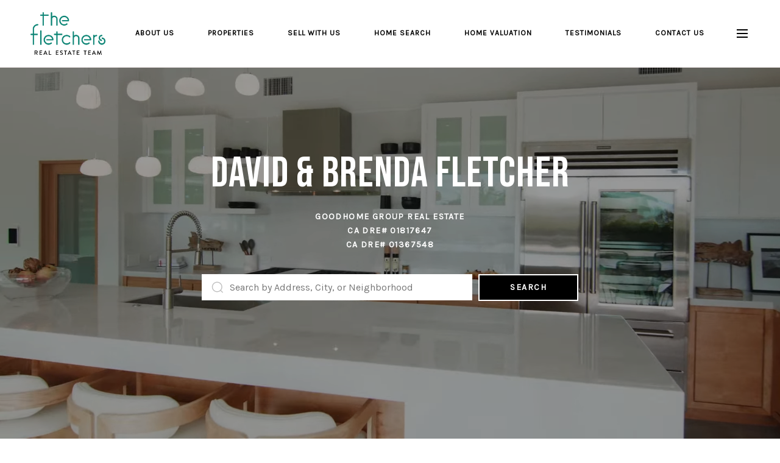

--- FILE ---
content_type: text/html
request_url: https://agentfletcher.com/modals.html
body_size: 5087
content:
    <style>
        #modal-c84a5993-4f99-4774-bb33-564bccb6632f{overflow:visible;}#modal-c84a5993-4f99-4774-bb33-564bccb6632f .close{-webkit-transition:all .3s;transition:all .3s;}#modal-c84a5993-4f99-4774-bb33-564bccb6632f .close:hover{opacity:.8;}#modal-c84a5993-4f99-4774-bb33-564bccb6632f .close img,#modal-c84a5993-4f99-4774-bb33-564bccb6632f .close .lp-close-icon{-webkit-filter:invert(1);filter:invert(1);}#modal-c84a5993-4f99-4774-bb33-564bccb6632f .ebook-download{font-family:var(--global-secondary-font-family);background-color:var(--bgColor, #ffffff);width:100%;}#modal-c84a5993-4f99-4774-bb33-564bccb6632f .ebook-download__col{margin:0 auto;}#modal-c84a5993-4f99-4774-bb33-564bccb6632f .ebook-download .present-image{margin-left:-16px;margin-right:-16px;display:-webkit-box;display:-webkit-flex;display:-ms-flexbox;display:flex;-webkit-box-flex-wrap:wrap;-webkit-flex-wrap:wrap;-ms-flex-wrap:wrap;flex-wrap:wrap;}#modal-c84a5993-4f99-4774-bb33-564bccb6632f .ebook-download .present-image .ebook-download__col{padding-left:16px;padding-right:16px;min-height:1px;-webkit-flex-basis:auto;-ms-flex-preferred-size:auto;flex-basis:auto;}#modal-c84a5993-4f99-4774-bb33-564bccb6632f .ebook-download .present-image .ebook-download__col--form{width:100%;}@media (min-width: 992px){#modal-c84a5993-4f99-4774-bb33-564bccb6632f .ebook-download .present-image .ebook-download__col--form{max-width:59.57792208%;-webkit-box-flex:1;-webkit-flex-grow:1;-ms-flex-positive:1;flex-grow:1;display:-webkit-box;display:-webkit-flex;display:-ms-flexbox;display:flex;-webkit-flex-direction:column;-ms-flex-direction:column;flex-direction:column;-webkit-box-pack:center;-ms-flex-pack:center;-webkit-justify-content:center;justify-content:center;}}#modal-c84a5993-4f99-4774-bb33-564bccb6632f .ebook-download .present-image .ebook-download__col--img{width:100%;}@media (min-width: 992px){#modal-c84a5993-4f99-4774-bb33-564bccb6632f .ebook-download .present-image .ebook-download__col--img{max-width:40.42207792%;}}#modal-c84a5993-4f99-4774-bb33-564bccb6632f .ebook-download__header{width:100%;display:-webkit-box;display:-webkit-flex;display:-ms-flexbox;display:flex;-webkit-box-pack:end;-ms-flex-pack:end;-webkit-justify-content:flex-end;justify-content:flex-end;margin-bottom:54px;}@media (min-width: 992px){#modal-c84a5993-4f99-4774-bb33-564bccb6632f .ebook-download__header{margin-bottom:96px;}}#modal-c84a5993-4f99-4774-bb33-564bccb6632f .ebook-download__logo-wrapper{height:49px;max-width:50%;}@media (min-width: 992px){#modal-c84a5993-4f99-4774-bb33-564bccb6632f .ebook-download__logo-wrapper{height:76px;}}#modal-c84a5993-4f99-4774-bb33-564bccb6632f .ebook-download__logo-wrapper img{display:block;max-width:100%;height:100%;object-fit:contain;}#modal-c84a5993-4f99-4774-bb33-564bccb6632f .ebook-download__main-content{width:100%;max-width:100%;margin-left:0;}@media (min-width: 992px){#modal-c84a5993-4f99-4774-bb33-564bccb6632f .ebook-download__main-content{max-width:550px;}}#modal-c84a5993-4f99-4774-bb33-564bccb6632f .ebook-download__main-content .lp-title-group{text-align:left;}#modal-c84a5993-4f99-4774-bb33-564bccb6632f .ebook-download__image-block{height:470px;-webkit-background-position:center;background-position:center;background-repeat:no-repeat;-webkit-background-size:cover;background-size:cover;}@media (min-width: 992px){#modal-c84a5993-4f99-4774-bb33-564bccb6632f .ebook-download__image-block{height:100%;min-height:610px;}}#modal-c84a5993-4f99-4774-bb33-564bccb6632f .ebook-download__image-block img{width:100%;height:100%;object-fit:cover;}#modal-c84a5993-4f99-4774-bb33-564bccb6632f .ebook-download .lp-input{width:100%;max-width:100%;}#modal-c84a5993-4f99-4774-bb33-564bccb6632f .ebook-download .custom-select-toggle{color:var(--fontColor, #a7a7a7);}#modal-c84a5993-4f99-4774-bb33-564bccb6632f .ebook-download .custom-select-content{background:#ffffff;}#modal-c84a5993-4f99-4774-bb33-564bccb6632f .ebook-download .custom-select{position:relative;}#modal-c84a5993-4f99-4774-bb33-564bccb6632f .ebook-download .input-group-select{position:relative;margin-bottom:20px;background:var(--bgColor, #ffffff);}#modal-c84a5993-4f99-4774-bb33-564bccb6632f .ebook-download .input-group{margin-bottom:20px;}#modal-c84a5993-4f99-4774-bb33-564bccb6632f .ebook-download .input-group input{color:var(--fontColor, #000000);}#modal-c84a5993-4f99-4774-bb33-564bccb6632f .ebook-download .custom-select-item{color:var(--fontColor, #000000);}#modal-c84a5993-4f99-4774-bb33-564bccb6632f .ebook-download .lp-input:focus,#modal-c84a5993-4f99-4774-bb33-564bccb6632f .ebook-download .lp-input:active{border-color:var(--fontColor, #000000);}#modal-c84a5993-4f99-4774-bb33-564bccb6632f .ebook-download .download-form__footer{position:relative;z-index:0;}#modal-c84a5993-4f99-4774-bb33-564bccb6632f .load-box{margin-top:10px;position:relative;}#modal-c84a5993-4f99-4774-bb33-564bccb6632f .load-box .status-form{position:absolute;opacity:0;}#modal-c84a5993-4f99-4774-bb33-564bccb6632f .loading .status-sending{opacity:1;}#modal-c84a5993-4f99-4774-bb33-564bccb6632f .success .status-done{opacity:1;}#modal-c84a5993-4f99-4774-bb33-564bccb6632f .h-pot{height:0;width:0;overflow:hidden;visibility:hidden;}#modal-c84a5993-4f99-4774-bb33-564bccb6632f .ebook-download .lp-input::-webkit-input-placeholder{color:var(--fontColor, #a7a7a7);opacity:1;}#modal-c84a5993-4f99-4774-bb33-564bccb6632f .ebook-download .lp-input::-moz-placeholder{color:var(--fontColor, #a7a7a7);opacity:1;}#modal-c84a5993-4f99-4774-bb33-564bccb6632f .ebook-download .lp-input:-ms-input-placeholder{color:var(--fontColor, #a7a7a7);opacity:1;}#modal-c84a5993-4f99-4774-bb33-564bccb6632f .ebook-download .lp-input::placeholder{color:var(--fontColor, #a7a7a7);opacity:1;}
    </style>
    <script type="text/javascript">
        window.luxuryPresence._modalIncludes = {"modals":[{"modalId":"c84a5993-4f99-4774-bb33-564bccb6632f","websiteId":"af49ca48-4038-4e54-99ab-de0ffdbb2d9f","templateId":null,"elementId":"67d1a72a-cb1a-4f72-b652-9e17492bedc2","name":"eBook Download","displayOrder":0,"formValues":{"title":"Please complete the following form to download our home seller’s guide","fileUpload":{},"description":"","fieldsGroup":[{"type":"Name","label":"Name","required":true},{"type":"Phone","label":"Phone"},{"type":"Email","label":"Email","required":true},{"type":"Interest","label":"What are you interested in?","options":["Buying","Selling","Other"]}],"filePreview":"https://media-production.lp-cdn.com/media/2fdf4860-491d-4ee6-904f-2377e2d93f27","optionalLogo":"https://media-production.lp-cdn.com/media/dd1ba36a-ccd5-45b0-8977-9fa6e9869ef2","submitBtnStyle":"","RedirectAfterFormSubmissionURL":""},"customHtmlMarkdown":null,"customCss":null,"sourceResource":null,"sourceVariables":{},"pageSpecific":false,"trigger":null,"backgroundColor":"rgba(0,0,0,.92)","colorSettings":null,"timerDelay":0,"lastUpdatingUserId":"862df6dc-25f7-410c-8e3b-3983657ec2f8","lastUpdateHash":"d2fe803d-5fa5-5981-b35b-46bf1596bbc0","createdAt":"2023-05-18T21:28:02.781Z","updatedAt":"2025-01-03T21:48:09.214Z","mediaMap":{},"created_at":"2023-05-18T21:28:02.781Z","updated_at":"2025-01-03T21:48:09.214Z","deleted_at":null,"pages":[]}]};

        const {loadJs, loadCss, jsLibsMap} = window.luxuryPresence.libs;

        const enabledLibsMap = {
            enableParollerJs: 'paroller',
            enableIonRangeSlider: 'ionRangeSlider',
            enableSplide: 'splide',
            enableWowJs: 'wow',
            enableJquery: 'jquery',
            enableSlickJs: 'slick',
        };
        const requiredLibs = [];
                requiredLibs.push(enabledLibsMap['enableWowJs']);
                requiredLibs.push(enabledLibsMap['enableSlickJs']);
                requiredLibs.push(enabledLibsMap['enableParollerJs']);
                requiredLibs.push(enabledLibsMap['enableIonRangeSlider']);
                requiredLibs.push(enabledLibsMap['enableJquery']);
                requiredLibs.push(enabledLibsMap['enableSplide']);

        const loadScriptAsync = (url) => {
            return new Promise((resolve, reject) => {
                loadJs(url, resolve);
            });
        };

        const loadDependencies = async (libs) => {
            for (const lib of libs) {
                const libConfig = jsLibsMap[lib];
                if (libConfig && !libConfig.isLoaded) {

                    if (libConfig.requires) {
                        await loadDependencies(libConfig.requires);
                    }

                    await loadScriptAsync(libConfig.jsSrc);
                    if (libConfig.cssSrc) {
                        loadCss(libConfig.cssSrc);
                    }

                    libConfig.isLoaded = true;
                }
            }
        };


        const initializeModalScripts = () => {
                try {
(function init(sectionDomId) {
  const $section = $('#' + sectionDomId);
  const form = $section.find('.custom-form__download-form');
  $section.find('input[name="name"]').on('input', function () {
    if (this.validity.patternMismatch) {
      this.setCustomValidity("Please type your name");
    } else {
      this.setCustomValidity("");
    }
  });
  function selectToDropdown(selectItem) {
    let customDropdown = `
    <div class="custom-select" role="presentation">
    <button class="custom-select-toggle" type="button" aria-haspopup="true" aria-expanded="false"></button>
    <div class="custom-select-menu">
    <div class="custom-select-content">
    </div>
    </div>
    </div>`;
    $(customDropdown).insertAfter(selectItem);
    let $dropdown = $($(selectItem).next());
    let $dropdownToggle = $dropdown.find(".custom-select-toggle");
    let $dropdownMenu = $dropdown.find(".custom-select-menu");
    let $dropdownContent = $dropdown.find(".custom-select-content");
    $dropdownToggle.addClass($(selectItem).attr("class")).removeClass("dropdown-select");
    $dropdownToggle.attr("id", $(selectItem).attr("id") + "custom");
    $dropdownMenu.attr("aria-labelledby", $dropdownToggle.attr("id"));
    appendOptionButtons(selectItem, $dropdownContent);
    $(selectItem).removeClass().addClass("sr-only");
    var toggleText = $(selectItem).find(":selected").first().text() || $(selectItem).children().first().text();
    $dropdownToggle.html(toggleText);
    $dropdown.on("click", ".custom-select-item", function (e) {
      if ($(this).hasClass("is-disabled")) return;
      let elementNumber = $(this).index();
      let $originalSelect = $(this).closest(".custom-select").siblings("select");
      let $linkedOption = $originalSelect.find("option").eq(elementNumber);
      if (!$linkedOption.prop("selected")) {
        $linkedOption.prop("selected", true);
        $originalSelect.change();
        $(this).addClass("is-selected").siblings(".custom-select-item").removeClass("is-selected");
        $dropdownToggle.html($(this).html());
        closeSelectMenu($(this).closest(".custom-select-menu"));
      }
    });
    function convertOptionToButton(option) {
      var optionText = $(option).text();
      var optionValue = $(option).attr("value") || $(option).text();
      var optionIsDisabled = $(option).prop("disabled");
      var outputButton = `<button value="${optionValue}" class="custom-select-item" type="button" ${optionIsDisabled ? "disabled" : ""}>${optionText}</button>`;
      return outputButton;
    }
    function appendOptionButtons(selectItem, appendTarget) {
      $(selectItem).find("option").each(function () {
        let currentButton = convertOptionToButton(this);
        $(appendTarget).append(currentButton);
      });
    }
    function showSelectMenu(selectMenu) {
      var customSelect = $(selectMenu).closest(".custom-select")[0];
      $(customSelect).addClass("open");
      $(selectMenu).slideDown();
    }
    function closeSelectMenu(selectMenu) {
      var customSelect = $(selectMenu).closest(".custom-select")[0];
      $(customSelect).removeClass("open");
      $(selectMenu).slideUp();
    }
    $dropdown.on("click", ".custom-select-toggle", function (e) {
      var $customSelect = $(this).closest(".custom-select");
      var selectMenu = $customSelect.find(".custom-select-menu")[0];
      if ($customSelect.hasClass("open")) {
        closeSelectMenu(selectMenu);
      } else {
        showSelectMenu(selectMenu);
      }
    });
    $(document).on("click", function (e) {
      if ($(e.target).closest(".custom-select").length < 1 && $(".custom-select").hasClass("open")) {
        $(".custom-select.open").each(function () {
          var selectMenu = $(this).find(".custom-select-menu")[0];
          closeSelectMenu(selectMenu);
        });
      }
    });
  }
  $("#" + sectionDomId + " .dropdown-select").each(function () {
    selectToDropdown(this);
  });
  function setHttp(link) {
    if (link.search(/^http[s]?\:\/\/|\//) == -1) {
      link = 'http://' + link;
    }
    return link;
  }
  $("#" + sectionDomId + " form").on("reset", function () {
    $(this).find(".custom-select").each(function () {
      let linkedSelect = $(this).siblings("select")[0];
      $(this).find(".custom-select-toggle").text(linkedSelect.children[0].innerText);
      $(this).find(".custom-select-item").removeClass("is-selected");
    });
  });
  const downloadLink = form[0].querySelector("[name='fileUrl']").value;
  const redirectLink = $('#' + sectionDomId + ' .redirect-link');
  function redirectPage(link) {
    if (link.length) {
      const rawHref = link.attr('href');
      link.attr('href', setHttp(rawHref));
      link[0].click();
    }
  }
  form.on("submit", function () {
    downloadFile(downloadLink);
  });
  form.on("reset", function () {
    $(this).removeClass("success");
    redirectPage(redirectLink);
  });
  function downloadFile(filePath) {
    var link = document.createElement('a');
    var linkText = document.createTextNode("Download brochure");
    link.appendChild(linkText);
    link.href = filePath;
    link.download = filePath.substr(filePath.lastIndexOf('/') + 1);
    link.style.display = "none";
    link.target = '_blank';
    document.body.appendChild(link);
    link.click();
    link.remove();
  }
})('modal-c84a5993-4f99-4774-bb33-564bccb6632f', 'undefined');
} catch(e) {
console.log(e);
}
        };

        // Dynamically load all required libraries and execute modal scripts
        (async () => {
            try {
                await loadDependencies(requiredLibs);
                initializeModalScripts();
            } catch (error) {
                console.error("Error loading libraries: ", error);
            }
        })();
    </script>
        <div id="modal-c84a5993-4f99-4774-bb33-564bccb6632f" class="modal "
            data-el-id="67d1a72a-cb1a-4f72-b652-9e17492bedc2"
            style="background-color: rgba(0,0,0,.92);"
            >
            <div class="modal-content">
                <div class="ebook-download lp-vertical-paddings redesign">
        
          <div class="lp-container">
              <div class="ebook-download__header">
                <div class="ebook-download__logo-wrapper">
                  <img src="https://media-production.lp-cdn.com/media/dd1ba36a-ccd5-45b0-8977-9fa6e9869ef2" alt="Logo" size="200px">
                </div>
              </div>
            <div class="ebook-download__row present-image">
              <div class="ebook-download__col ebook-download__col--form">
                <div class="ebook-download__main-content">
                    <div class="lp-title-group">
                        <h3 class="lp-h3">Please complete the following form to download our home seller’s guide</h3>
                    </div>
                  <form class="download-form custom-form__download-form" data-type="contact-form">
                    <div class="h-pot lp-h-pot">
                      <label for="-middleName">Middle Name</label>
                      <input id="-middleName" name="middleName" value="" autocomplete="off" tabindex="-1">
                    </div>
                        <div class="input-group">
                          <input type="text" id="-field-0" name="name" pattern=".*\S.*" class="lp-input lp-input--dark js-form-element" placeholder="Name" required>
                        </div>
                        <div class="input-group">
                          <input type="tel" id="-field-1" name="phone" class="lp-input lp-input--dark js-form-element" placeholder="Phone" >
                        </div>
                        <div class="input-group">
                          <input type="email" id="-field-2" name="email" class="lp-input lp-input--dark js-form-element" placeholder="Email" required>
                        </div>
                          <div class="input-group-select">
                            <select name="What are you interested in?" id="-field-3" placeholder="What are you interested in?" class="lp-input dropdown-select js-select js-form-element" >
                              <option value="" selected disabled data-label="What are you interested in?">What are you interested in?</option>
                                <option value="Buying">Buying</option>
                                <option value="Selling">Selling</option>
                                <option value="Other">Other</option>
                            </select>
                            <label for="interests" class="lp-label sr-only">What are you interested in?</label>
                          </div>
                    <input type="hidden" name="message" value="Ebook download.">
                    <input value="" type="hidden" style="display:none" name="fileUrl" />
                    <div class="lp-disclaimer">  <label style='display: none;' for='-termsAccepted'>Opt In/Disclaimer Consent:</label>
          <label class='lp-tcr-content'>
            <span class='lp-tcr-checkbox'>
              <input
                type='checkbox'
                id='-termsAccepted'
                name='termsAccepted'
                oninvalid="this.setCustomValidity('Please accept the terms and conditions')"
                oninput="this.setCustomValidity('')"
                required
              /></span>
            <span class='lp-tcr-message'>
              
                I agree to be contacted by
                David Fletcher
                via call, email, and text for real estate services. To opt out, you can reply 'stop' at any time or reply 'help' for assistance. 
                You can also click the unsubscribe link in the emails. Message and data rates may apply. Message frequency may vary.
                <a href='/terms-and-conditions' target='_blank'>Privacy Policy</a>.
            </span>
          </label>
        </div>
                    <div class="download-form__footer redesign">
                      <button type="submit" class="lp-btn download-form__submit-btn btn lp-btn--dark lp-btn--outline "><span>Send</span></button>
                    </div>
                    <div class="load-box">
                      <div class="status-form status-sending">Sending...</div>
                      <div class="status-form status-done">Successfully sent!</div>
                    </div>
        
                  </form> 
                  
                </div>
              </div>
              
                <div class="ebook-download__col ebook-download__col--img">
                  <div class="ebook-download__image-block">
                    <img src="https://media-production.lp-cdn.com/media/2fdf4860-491d-4ee6-904f-2377e2d93f27" alt="eBook Image">
                  </div>
                </div>
            
            </div>
          </div>
        </div>
        
        
        
        
            </div>
            <button class="close lp-close" type="button" aria-label="close modal">
                <span class="lp-close-icon" aria-hidden="true"></span>
            </button>
        </div><script>(function(){function c(){var b=a.contentDocument||a.contentWindow.document;if(b){var d=b.createElement('script');d.innerHTML="window.__CF$cv$params={r:'9c2a0ad8be806102',t:'MTc2OTIwMDE1Ny4wMDAwMDA='};var a=document.createElement('script');a.nonce='';a.src='/cdn-cgi/challenge-platform/scripts/jsd/main.js';document.getElementsByTagName('head')[0].appendChild(a);";b.getElementsByTagName('head')[0].appendChild(d)}}if(document.body){var a=document.createElement('iframe');a.height=1;a.width=1;a.style.position='absolute';a.style.top=0;a.style.left=0;a.style.border='none';a.style.visibility='hidden';document.body.appendChild(a);if('loading'!==document.readyState)c();else if(window.addEventListener)document.addEventListener('DOMContentLoaded',c);else{var e=document.onreadystatechange||function(){};document.onreadystatechange=function(b){e(b);'loading'!==document.readyState&&(document.onreadystatechange=e,c())}}}})();</script>